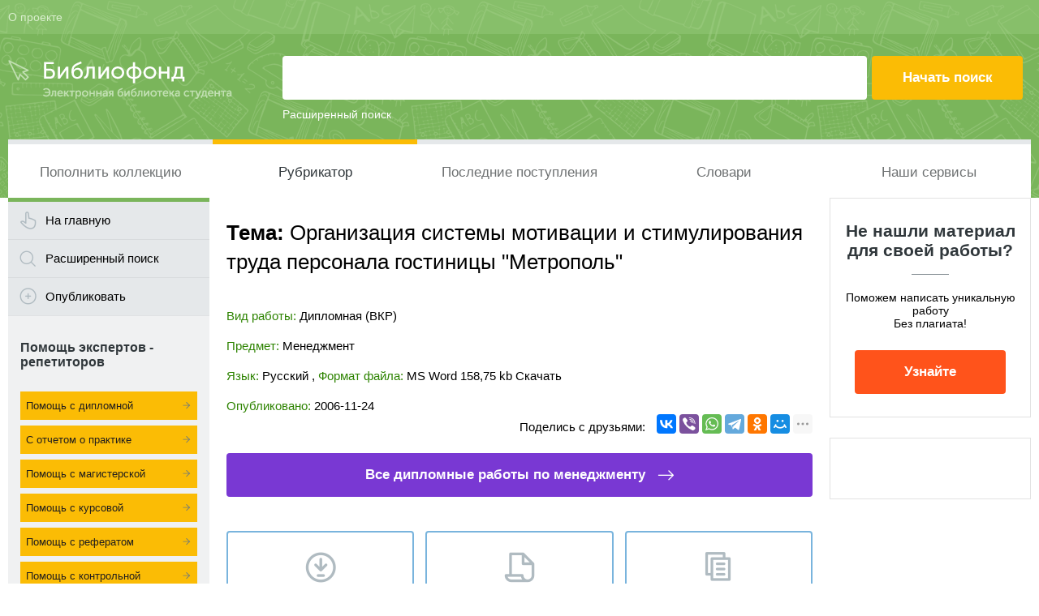

--- FILE ---
content_type: text/html; charset=utf-8
request_url: https://www.google.com/recaptcha/api2/aframe
body_size: 268
content:
<!DOCTYPE HTML><html><head><meta http-equiv="content-type" content="text/html; charset=UTF-8"></head><body><script nonce="7ZyQww-zZwxOPwmfsbeRMw">/** Anti-fraud and anti-abuse applications only. See google.com/recaptcha */ try{var clients={'sodar':'https://pagead2.googlesyndication.com/pagead/sodar?'};window.addEventListener("message",function(a){try{if(a.source===window.parent){var b=JSON.parse(a.data);var c=clients[b['id']];if(c){var d=document.createElement('img');d.src=c+b['params']+'&rc='+(localStorage.getItem("rc::a")?sessionStorage.getItem("rc::b"):"");window.document.body.appendChild(d);sessionStorage.setItem("rc::e",parseInt(sessionStorage.getItem("rc::e")||0)+1);localStorage.setItem("rc::h",'1768774316556');}}}catch(b){}});window.parent.postMessage("_grecaptcha_ready", "*");}catch(b){}</script></body></html>

--- FILE ---
content_type: application/x-javascript; charset=utf-8
request_url: https://www.bibliofond.ru/js/likework.aspx?id=14608
body_size: 934
content:
var item = ''; item+='<div class="specpred"><div class="adt-list"><div class="head"><div class="entry"><h3>Похожие работы в объявлениях</h3></div><div class="author"></div><div class="date"></div></div><ul>';
 item+='<li><a href="/search/obiyava/?id=800233" title ="Проект мероприятий по совершенствованию  системы  мотивации  труда  персонала ..."><span class="entry"><span class="title">Проект мероприятий по совершенствованию  системы  мотивации  труда  персонала ...</span><span class="text">... мотивации  и  стимулирования  имеет свою историю в нашей стране. Во времена СССР постоянно шли эксперименты в...</span></span><span class="author">Предлагаю</span></a></li>'
 item+='<li><a href="/search/obiyava/?id=80013428" title ="Повышение уровня  мотивации  трудовой деятельности в  организации "><span class="entry"><span class="title">Повышение уровня  мотивации  трудовой деятельности в  организации </span><span class="text">Сложность практической  организации  системы  мотивации  персонала  определяется так же слабой...<br />Однако в последние 10-12 лет в теории и практике  мотивации  и  стимулирования  труда  наблюдалось почти полное затишье. Отечественная социология  труда  и...</span></span><span class="author">Предлагаю</span></a></li>'
 item+='<li><a href="/search/obiyava/?id=80018256" title =" Мотивация  трудовой деятельности в  гостинице  Золотое кольцо "><span class="entry"><span class="title"> Мотивация  трудовой деятельности в  гостинице  Золотое кольцо </span><span class="text">Трудовая  мотивация  персонала  в любом обществе и экономической  системе  носит сущностный характер и в значительной степени...<br />...создания адекватного механизма  мотивации  труда . Без этого нельзя рассматривать на практике объективные предпосылки для...</span></span><span class="author">Предлагаю</span></a></li>'
 item+='<li><a href="/search/obiyava/?id=80017257" title ="Совершенствование  системы  управления  персоналом (на примере ООО  Гостиница ..."><span class="entry"><span class="title">Совершенствование  системы  управления  персоналом (на примере ООО  Гостиница ...</span><span class="text">... системы  управления  персоналом  ООО  Гостиница  «Акварель» 63 3.2 Экономический эффект от реализации мероприятий по повышению...<br />...должностных инструкций,  мотивация  и  стимулирование  производительности  труда , изменение  системы  управления с учетом...</span></span><span class="author">Предлагаю</span></a></li>'
 item+='<li><a href="/search/obiyava/?id=8002993" title ="Проект мероприятий по  мотивации  труда  персонала  пиццерии "Арка" "><span class="entry"><span class="title">Проект мероприятий по  мотивации  труда  персонала  пиццерии "Арка" </span><span class="text">Анализ существующей  системы  мотивации  труда  персонала  44 2.4.1 Существующая  система  мотивации  труда  и ее оценка...<br />Проблема  мотивации  и  стимулирования  имеет свою историю в нашей стране. Во времена СССР постоянно шли эксперименты в этой области, и...</span></span><span class="author">Предлагаю</span></a></li>'
 item+='</ul></div></div>';
document.write(item);
